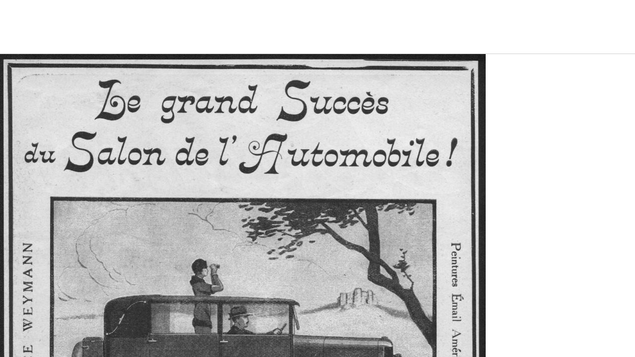

--- FILE ---
content_type: text/html; charset=ISO-8859-1
request_url: http://70724.homepagemodules.de/file.php?url=http%3A%2F%2Ffiles.homepagemodules.de%2Fb70724%2Ff52t600p9932613n1.jpg&r=&content=%28F%29_Dubos_%28%3F-%3F%29
body_size: 350
content:
<!DOCTYPE HTML PUBLIC "-//W3C//DTD HTML 4.01 Frameset//EN" "http://www.w3.org/TR/html4/frameset.dtd">
<html>
 <head>
  <title></title>
 </head>
<frameset rows="108,*" border=1>
  <frame src="filead.php?content=(F)_Dubos_(?-?)">
  <frame name="all" src="http://files.homepagemodules.de/b70724/f52t600p9932613n1.jpg">
</frameset>
<!--   <script src="http://layer-ads.de/la-5558-subid:File.js" type="text/javascript"></script>
-->
  </head> 
  <body>
   </body>
  
</html>
